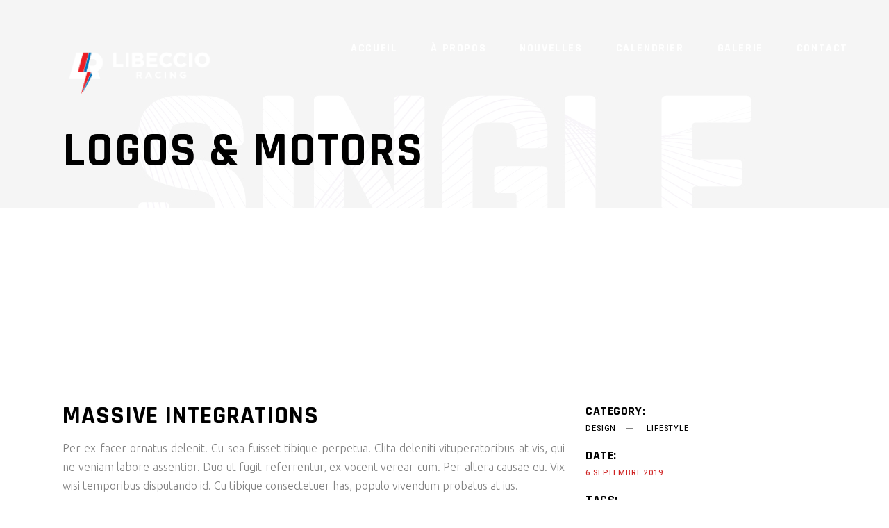

--- FILE ---
content_type: text/html; charset=UTF-8
request_url: https://www.libeccio.ca/portfolio-item/logos-motors/
body_size: 8681
content:
<!DOCTYPE html>
<html lang="fr-FR">
<head>
	
		<meta charset="UTF-8"/>
		<link rel="profile" href="https://gmpg.org/xfn/11"/>
		
				<meta name="viewport" content="width=device-width,initial-scale=1,user-scalable=yes">
		<title>Logos &#038; Motors &#8211; Libeccio</title>
<meta name='robots' content='max-image-preview:large' />
	<style>img:is([sizes="auto" i], [sizes^="auto," i]) { contain-intrinsic-size: 3000px 1500px }</style>
	<link rel="alternate" hreflang="fr" href="https://www.libeccio.ca/portfolio-item/logos-motors/" />
<link rel="alternate" hreflang="x-default" href="https://www.libeccio.ca/portfolio-item/logos-motors/" />
<link rel='dns-prefetch' href='//fonts.googleapis.com' />
<link rel="alternate" type="application/rss+xml" title="Libeccio &raquo; Flux" href="https://www.libeccio.ca/feed/" />
<link rel="alternate" type="application/rss+xml" title="Libeccio &raquo; Flux des commentaires" href="https://www.libeccio.ca/comments/feed/" />
<link rel="alternate" type="application/rss+xml" title="Libeccio &raquo; Logos &#038; Motors Flux des commentaires" href="https://www.libeccio.ca/portfolio-item/logos-motors/feed/" />
<link rel='stylesheet' id='wp-block-library-css' href='https://www.libeccio.ca/wp-includes/css/dist/block-library/style.min.css' type='text/css' media='all' />
<style id='classic-theme-styles-inline-css' type='text/css'>
/*! This file is auto-generated */
.wp-block-button__link{color:#fff;background-color:#32373c;border-radius:9999px;box-shadow:none;text-decoration:none;padding:calc(.667em + 2px) calc(1.333em + 2px);font-size:1.125em}.wp-block-file__button{background:#32373c;color:#fff;text-decoration:none}
</style>
<style id='global-styles-inline-css' type='text/css'>
:root{--wp--preset--aspect-ratio--square: 1;--wp--preset--aspect-ratio--4-3: 4/3;--wp--preset--aspect-ratio--3-4: 3/4;--wp--preset--aspect-ratio--3-2: 3/2;--wp--preset--aspect-ratio--2-3: 2/3;--wp--preset--aspect-ratio--16-9: 16/9;--wp--preset--aspect-ratio--9-16: 9/16;--wp--preset--color--black: #000000;--wp--preset--color--cyan-bluish-gray: #abb8c3;--wp--preset--color--white: #ffffff;--wp--preset--color--pale-pink: #f78da7;--wp--preset--color--vivid-red: #cf2e2e;--wp--preset--color--luminous-vivid-orange: #ff6900;--wp--preset--color--luminous-vivid-amber: #fcb900;--wp--preset--color--light-green-cyan: #7bdcb5;--wp--preset--color--vivid-green-cyan: #00d084;--wp--preset--color--pale-cyan-blue: #8ed1fc;--wp--preset--color--vivid-cyan-blue: #0693e3;--wp--preset--color--vivid-purple: #9b51e0;--wp--preset--gradient--vivid-cyan-blue-to-vivid-purple: linear-gradient(135deg,rgba(6,147,227,1) 0%,rgb(155,81,224) 100%);--wp--preset--gradient--light-green-cyan-to-vivid-green-cyan: linear-gradient(135deg,rgb(122,220,180) 0%,rgb(0,208,130) 100%);--wp--preset--gradient--luminous-vivid-amber-to-luminous-vivid-orange: linear-gradient(135deg,rgba(252,185,0,1) 0%,rgba(255,105,0,1) 100%);--wp--preset--gradient--luminous-vivid-orange-to-vivid-red: linear-gradient(135deg,rgba(255,105,0,1) 0%,rgb(207,46,46) 100%);--wp--preset--gradient--very-light-gray-to-cyan-bluish-gray: linear-gradient(135deg,rgb(238,238,238) 0%,rgb(169,184,195) 100%);--wp--preset--gradient--cool-to-warm-spectrum: linear-gradient(135deg,rgb(74,234,220) 0%,rgb(151,120,209) 20%,rgb(207,42,186) 40%,rgb(238,44,130) 60%,rgb(251,105,98) 80%,rgb(254,248,76) 100%);--wp--preset--gradient--blush-light-purple: linear-gradient(135deg,rgb(255,206,236) 0%,rgb(152,150,240) 100%);--wp--preset--gradient--blush-bordeaux: linear-gradient(135deg,rgb(254,205,165) 0%,rgb(254,45,45) 50%,rgb(107,0,62) 100%);--wp--preset--gradient--luminous-dusk: linear-gradient(135deg,rgb(255,203,112) 0%,rgb(199,81,192) 50%,rgb(65,88,208) 100%);--wp--preset--gradient--pale-ocean: linear-gradient(135deg,rgb(255,245,203) 0%,rgb(182,227,212) 50%,rgb(51,167,181) 100%);--wp--preset--gradient--electric-grass: linear-gradient(135deg,rgb(202,248,128) 0%,rgb(113,206,126) 100%);--wp--preset--gradient--midnight: linear-gradient(135deg,rgb(2,3,129) 0%,rgb(40,116,252) 100%);--wp--preset--font-size--small: 13px;--wp--preset--font-size--medium: 20px;--wp--preset--font-size--large: 36px;--wp--preset--font-size--x-large: 42px;--wp--preset--spacing--20: 0.44rem;--wp--preset--spacing--30: 0.67rem;--wp--preset--spacing--40: 1rem;--wp--preset--spacing--50: 1.5rem;--wp--preset--spacing--60: 2.25rem;--wp--preset--spacing--70: 3.38rem;--wp--preset--spacing--80: 5.06rem;--wp--preset--shadow--natural: 6px 6px 9px rgba(0, 0, 0, 0.2);--wp--preset--shadow--deep: 12px 12px 50px rgba(0, 0, 0, 0.4);--wp--preset--shadow--sharp: 6px 6px 0px rgba(0, 0, 0, 0.2);--wp--preset--shadow--outlined: 6px 6px 0px -3px rgba(255, 255, 255, 1), 6px 6px rgba(0, 0, 0, 1);--wp--preset--shadow--crisp: 6px 6px 0px rgba(0, 0, 0, 1);}:where(.is-layout-flex){gap: 0.5em;}:where(.is-layout-grid){gap: 0.5em;}body .is-layout-flex{display: flex;}.is-layout-flex{flex-wrap: wrap;align-items: center;}.is-layout-flex > :is(*, div){margin: 0;}body .is-layout-grid{display: grid;}.is-layout-grid > :is(*, div){margin: 0;}:where(.wp-block-columns.is-layout-flex){gap: 2em;}:where(.wp-block-columns.is-layout-grid){gap: 2em;}:where(.wp-block-post-template.is-layout-flex){gap: 1.25em;}:where(.wp-block-post-template.is-layout-grid){gap: 1.25em;}.has-black-color{color: var(--wp--preset--color--black) !important;}.has-cyan-bluish-gray-color{color: var(--wp--preset--color--cyan-bluish-gray) !important;}.has-white-color{color: var(--wp--preset--color--white) !important;}.has-pale-pink-color{color: var(--wp--preset--color--pale-pink) !important;}.has-vivid-red-color{color: var(--wp--preset--color--vivid-red) !important;}.has-luminous-vivid-orange-color{color: var(--wp--preset--color--luminous-vivid-orange) !important;}.has-luminous-vivid-amber-color{color: var(--wp--preset--color--luminous-vivid-amber) !important;}.has-light-green-cyan-color{color: var(--wp--preset--color--light-green-cyan) !important;}.has-vivid-green-cyan-color{color: var(--wp--preset--color--vivid-green-cyan) !important;}.has-pale-cyan-blue-color{color: var(--wp--preset--color--pale-cyan-blue) !important;}.has-vivid-cyan-blue-color{color: var(--wp--preset--color--vivid-cyan-blue) !important;}.has-vivid-purple-color{color: var(--wp--preset--color--vivid-purple) !important;}.has-black-background-color{background-color: var(--wp--preset--color--black) !important;}.has-cyan-bluish-gray-background-color{background-color: var(--wp--preset--color--cyan-bluish-gray) !important;}.has-white-background-color{background-color: var(--wp--preset--color--white) !important;}.has-pale-pink-background-color{background-color: var(--wp--preset--color--pale-pink) !important;}.has-vivid-red-background-color{background-color: var(--wp--preset--color--vivid-red) !important;}.has-luminous-vivid-orange-background-color{background-color: var(--wp--preset--color--luminous-vivid-orange) !important;}.has-luminous-vivid-amber-background-color{background-color: var(--wp--preset--color--luminous-vivid-amber) !important;}.has-light-green-cyan-background-color{background-color: var(--wp--preset--color--light-green-cyan) !important;}.has-vivid-green-cyan-background-color{background-color: var(--wp--preset--color--vivid-green-cyan) !important;}.has-pale-cyan-blue-background-color{background-color: var(--wp--preset--color--pale-cyan-blue) !important;}.has-vivid-cyan-blue-background-color{background-color: var(--wp--preset--color--vivid-cyan-blue) !important;}.has-vivid-purple-background-color{background-color: var(--wp--preset--color--vivid-purple) !important;}.has-black-border-color{border-color: var(--wp--preset--color--black) !important;}.has-cyan-bluish-gray-border-color{border-color: var(--wp--preset--color--cyan-bluish-gray) !important;}.has-white-border-color{border-color: var(--wp--preset--color--white) !important;}.has-pale-pink-border-color{border-color: var(--wp--preset--color--pale-pink) !important;}.has-vivid-red-border-color{border-color: var(--wp--preset--color--vivid-red) !important;}.has-luminous-vivid-orange-border-color{border-color: var(--wp--preset--color--luminous-vivid-orange) !important;}.has-luminous-vivid-amber-border-color{border-color: var(--wp--preset--color--luminous-vivid-amber) !important;}.has-light-green-cyan-border-color{border-color: var(--wp--preset--color--light-green-cyan) !important;}.has-vivid-green-cyan-border-color{border-color: var(--wp--preset--color--vivid-green-cyan) !important;}.has-pale-cyan-blue-border-color{border-color: var(--wp--preset--color--pale-cyan-blue) !important;}.has-vivid-cyan-blue-border-color{border-color: var(--wp--preset--color--vivid-cyan-blue) !important;}.has-vivid-purple-border-color{border-color: var(--wp--preset--color--vivid-purple) !important;}.has-vivid-cyan-blue-to-vivid-purple-gradient-background{background: var(--wp--preset--gradient--vivid-cyan-blue-to-vivid-purple) !important;}.has-light-green-cyan-to-vivid-green-cyan-gradient-background{background: var(--wp--preset--gradient--light-green-cyan-to-vivid-green-cyan) !important;}.has-luminous-vivid-amber-to-luminous-vivid-orange-gradient-background{background: var(--wp--preset--gradient--luminous-vivid-amber-to-luminous-vivid-orange) !important;}.has-luminous-vivid-orange-to-vivid-red-gradient-background{background: var(--wp--preset--gradient--luminous-vivid-orange-to-vivid-red) !important;}.has-very-light-gray-to-cyan-bluish-gray-gradient-background{background: var(--wp--preset--gradient--very-light-gray-to-cyan-bluish-gray) !important;}.has-cool-to-warm-spectrum-gradient-background{background: var(--wp--preset--gradient--cool-to-warm-spectrum) !important;}.has-blush-light-purple-gradient-background{background: var(--wp--preset--gradient--blush-light-purple) !important;}.has-blush-bordeaux-gradient-background{background: var(--wp--preset--gradient--blush-bordeaux) !important;}.has-luminous-dusk-gradient-background{background: var(--wp--preset--gradient--luminous-dusk) !important;}.has-pale-ocean-gradient-background{background: var(--wp--preset--gradient--pale-ocean) !important;}.has-electric-grass-gradient-background{background: var(--wp--preset--gradient--electric-grass) !important;}.has-midnight-gradient-background{background: var(--wp--preset--gradient--midnight) !important;}.has-small-font-size{font-size: var(--wp--preset--font-size--small) !important;}.has-medium-font-size{font-size: var(--wp--preset--font-size--medium) !important;}.has-large-font-size{font-size: var(--wp--preset--font-size--large) !important;}.has-x-large-font-size{font-size: var(--wp--preset--font-size--x-large) !important;}
:where(.wp-block-post-template.is-layout-flex){gap: 1.25em;}:where(.wp-block-post-template.is-layout-grid){gap: 1.25em;}
:where(.wp-block-columns.is-layout-flex){gap: 2em;}:where(.wp-block-columns.is-layout-grid){gap: 2em;}
:root :where(.wp-block-pullquote){font-size: 1.5em;line-height: 1.6;}
</style>
<link rel='stylesheet' id='contact-form-7-css' href='https://www.libeccio.ca/wp-content/plugins/contact-form-7/includes/css/styles.css' type='text/css' media='all' />
<link rel='stylesheet' id='grandprix-mikado-default-style-css' href='https://www.libeccio.ca/wp-content/themes/grandprix/style.css' type='text/css' media='all' />
<link rel='stylesheet' id='grandprix-mikado-child-style-css' href='https://www.libeccio.ca/wp-content/themes/grandprix-child/grandprix-child/style.css' type='text/css' media='all' />
<link rel='stylesheet' id='grandprix-mikado-modules-css' href='https://www.libeccio.ca/wp-content/themes/grandprix/assets/css/modules.min.css' type='text/css' media='all' />
<style id='grandprix-mikado-modules-inline-css' type='text/css'>
.postid-563 .mkdf-content .mkdf-content-inner > .mkdf-container > .mkdf-container-inner, .postid-563 .mkdf-content .mkdf-content-inner > .mkdf-full-width > .mkdf-full-width-inner { padding: 130px 0px 80px 0px;}@media only screen and (max-width: 1024px) {.postid-563 .mkdf-content .mkdf-content-inner > .mkdf-container > .mkdf-container-inner, .postid-563 .mkdf-content .mkdf-content-inner > .mkdf-full-width > .mkdf-full-width-inner { padding: 80px 0px;}}.postid-563 .mkdf-content .mkdf-content-inner > .mkdf-container > .mkdf-container-inner, .postid-563 .mkdf-content .mkdf-content-inner > .mkdf-full-width > .mkdf-full-width-inner { padding: 130px 0px 80px 0px;}@media only screen and (max-width: 1024px) {.postid-563 .mkdf-content .mkdf-content-inner > .mkdf-container > .mkdf-container-inner, .postid-563 .mkdf-content .mkdf-content-inner > .mkdf-full-width > .mkdf-full-width-inner { padding: 80px 0px;}}@media only screen and (max-width: 1024px) {.postid-563 .mkdf-title-holder, .postid-563 .mkdf-title-holder .mkdf-title-wrapper { height: 230px !important;}}@media only screen and (max-width: 1024px) {}@media only screen and (max-width: 1024px) {}.postid-563 .mkdf-portfolio-single-holder .mkdf-ps-info-holder { margin-top: 32px;}
</style>
<link rel='stylesheet' id='grandprix-mikado-dripicons-css' href='https://www.libeccio.ca/wp-content/themes/grandprix/framework/lib/icons-pack/dripicons/dripicons.css' type='text/css' media='all' />
<link rel='stylesheet' id='grandprix-mikado-font_elegant-css' href='https://www.libeccio.ca/wp-content/themes/grandprix/framework/lib/icons-pack/elegant-icons/style.min.css' type='text/css' media='all' />
<link rel='stylesheet' id='grandprix-mikado-font_awesome-css' href='https://www.libeccio.ca/wp-content/themes/grandprix/framework/lib/icons-pack/font-awesome/css/fontawesome-all.min.css' type='text/css' media='all' />
<link rel='stylesheet' id='grandprix-mikado-ion_icons-css' href='https://www.libeccio.ca/wp-content/themes/grandprix/framework/lib/icons-pack/ion-icons/css/ionicons.min.css' type='text/css' media='all' />
<link rel='stylesheet' id='grandprix-mikado-linea_icons-css' href='https://www.libeccio.ca/wp-content/themes/grandprix/framework/lib/icons-pack/linea-icons/style.css' type='text/css' media='all' />
<link rel='stylesheet' id='grandprix-mikado-linear_icons-css' href='https://www.libeccio.ca/wp-content/themes/grandprix/framework/lib/icons-pack/linear-icons/style.css' type='text/css' media='all' />
<link rel='stylesheet' id='grandprix-mikado-simple_line_icons-css' href='https://www.libeccio.ca/wp-content/themes/grandprix/framework/lib/icons-pack/simple-line-icons/simple-line-icons.css' type='text/css' media='all' />
<link rel='stylesheet' id='mediaelement-css' href='https://www.libeccio.ca/wp-includes/js/mediaelement/mediaelementplayer-legacy.min.css' type='text/css' media='all' />
<link rel='stylesheet' id='wp-mediaelement-css' href='https://www.libeccio.ca/wp-includes/js/mediaelement/wp-mediaelement.min.css' type='text/css' media='all' />
<link rel='stylesheet' id='grandprix-mikado-style-dynamic-css' href='https://www.libeccio.ca/wp-content/themes/grandprix/assets/css/style_dynamic.css' type='text/css' media='all' />
<link rel='stylesheet' id='grandprix-mikado-modules-responsive-css' href='https://www.libeccio.ca/wp-content/themes/grandprix/assets/css/modules-responsive.min.css' type='text/css' media='all' />
<link rel='stylesheet' id='grandprix-mikado-style-dynamic-responsive-css' href='https://www.libeccio.ca/wp-content/themes/grandprix/assets/css/style_dynamic_responsive.css' type='text/css' media='all' />
<link rel='stylesheet' id='grandprix-mikado-google-fonts-css' href='https://fonts.googleapis.com/css?family=Ubuntu%3A300%2C400%2C500%2C700%7CRajdhani%3A300%2C400%2C500%2C700%7CHeebo%3A300%2C400%2C500%2C700%7COswald%3A300%2C400%2C500%2C700%7CArya%3A300%2C400%2C500%2C700&#038;subset=latin-ext&#038;ver=1.0.0' type='text/css' media='all' />
<link rel='stylesheet' id='js_composer_front-css' href='https://www.libeccio.ca/wp-content/plugins/js_composer/assets/css/js_composer.min.css' type='text/css' media='all' />
<script type="text/javascript" src="https://www.libeccio.ca/wp-content/cache/wpo-minify/1764434740/assets/wpo-minify-header-7b2b0e3d.min.js" id="wpo_min-header-0-js"></script>
<script></script><link rel="https://api.w.org/" href="https://www.libeccio.ca/wp-json/" /><link rel="EditURI" type="application/rsd+xml" title="RSD" href="https://www.libeccio.ca/xmlrpc.php?rsd" />

<link rel="canonical" href="https://www.libeccio.ca/portfolio-item/logos-motors/" />
<link rel='shortlink' href='https://www.libeccio.ca/?p=563' />
<link rel="alternate" title="oEmbed (JSON)" type="application/json+oembed" href="https://www.libeccio.ca/wp-json/oembed/1.0/embed?url=https%3A%2F%2Fwww.libeccio.ca%2Fportfolio-item%2Flogos-motors%2F" />
<link rel="alternate" title="oEmbed (XML)" type="text/xml+oembed" href="https://www.libeccio.ca/wp-json/oembed/1.0/embed?url=https%3A%2F%2Fwww.libeccio.ca%2Fportfolio-item%2Flogos-motors%2F&#038;format=xml" />
<meta name="generator" content="WPML ver:4.8.5 stt:1,4;" />
<meta name="generator" content="Powered by WPBakery Page Builder - drag and drop page builder for WordPress."/>
<meta name="generator" content="Powered by Slider Revolution 6.7.15 - responsive, Mobile-Friendly Slider Plugin for WordPress with comfortable drag and drop interface." />
<link rel="icon" href="https://www.libeccio.ca/wp-content/uploads/2020/06/cropped-Profil-Facebook-Sigle-Fond-noir-32x32.png" sizes="32x32" />
<link rel="icon" href="https://www.libeccio.ca/wp-content/uploads/2020/06/cropped-Profil-Facebook-Sigle-Fond-noir-192x192.png" sizes="192x192" />
<link rel="apple-touch-icon" href="https://www.libeccio.ca/wp-content/uploads/2020/06/cropped-Profil-Facebook-Sigle-Fond-noir-180x180.png" />
<meta name="msapplication-TileImage" content="https://www.libeccio.ca/wp-content/uploads/2020/06/cropped-Profil-Facebook-Sigle-Fond-noir-270x270.png" />
<script>function setREVStartSize(e){
			//window.requestAnimationFrame(function() {
				window.RSIW = window.RSIW===undefined ? window.innerWidth : window.RSIW;
				window.RSIH = window.RSIH===undefined ? window.innerHeight : window.RSIH;
				try {
					var pw = document.getElementById(e.c).parentNode.offsetWidth,
						newh;
					pw = pw===0 || isNaN(pw) || (e.l=="fullwidth" || e.layout=="fullwidth") ? window.RSIW : pw;
					e.tabw = e.tabw===undefined ? 0 : parseInt(e.tabw);
					e.thumbw = e.thumbw===undefined ? 0 : parseInt(e.thumbw);
					e.tabh = e.tabh===undefined ? 0 : parseInt(e.tabh);
					e.thumbh = e.thumbh===undefined ? 0 : parseInt(e.thumbh);
					e.tabhide = e.tabhide===undefined ? 0 : parseInt(e.tabhide);
					e.thumbhide = e.thumbhide===undefined ? 0 : parseInt(e.thumbhide);
					e.mh = e.mh===undefined || e.mh=="" || e.mh==="auto" ? 0 : parseInt(e.mh,0);
					if(e.layout==="fullscreen" || e.l==="fullscreen")
						newh = Math.max(e.mh,window.RSIH);
					else{
						e.gw = Array.isArray(e.gw) ? e.gw : [e.gw];
						for (var i in e.rl) if (e.gw[i]===undefined || e.gw[i]===0) e.gw[i] = e.gw[i-1];
						e.gh = e.el===undefined || e.el==="" || (Array.isArray(e.el) && e.el.length==0)? e.gh : e.el;
						e.gh = Array.isArray(e.gh) ? e.gh : [e.gh];
						for (var i in e.rl) if (e.gh[i]===undefined || e.gh[i]===0) e.gh[i] = e.gh[i-1];
											
						var nl = new Array(e.rl.length),
							ix = 0,
							sl;
						e.tabw = e.tabhide>=pw ? 0 : e.tabw;
						e.thumbw = e.thumbhide>=pw ? 0 : e.thumbw;
						e.tabh = e.tabhide>=pw ? 0 : e.tabh;
						e.thumbh = e.thumbhide>=pw ? 0 : e.thumbh;
						for (var i in e.rl) nl[i] = e.rl[i]<window.RSIW ? 0 : e.rl[i];
						sl = nl[0];
						for (var i in nl) if (sl>nl[i] && nl[i]>0) { sl = nl[i]; ix=i;}
						var m = pw>(e.gw[ix]+e.tabw+e.thumbw) ? 1 : (pw-(e.tabw+e.thumbw)) / (e.gw[ix]);
						newh =  (e.gh[ix] * m) + (e.tabh + e.thumbh);
					}
					var el = document.getElementById(e.c);
					if (el!==null && el) el.style.height = newh+"px";
					el = document.getElementById(e.c+"_wrapper");
					if (el!==null && el) {
						el.style.height = newh+"px";
						el.style.display = "block";
					}
				} catch(e){
					console.log("Failure at Presize of Slider:" + e)
				}
			//});
		  };</script>
		<style type="text/css" id="wp-custom-css">
			

#mkdf-back-to-top>span {
	background-color: #cf2121;
  border: 1px solid #cf2121;
}

.mkdf-position-left {
	
	padding-top:25px;
}



.page-id-827 .mkdf-content .mkdf-content-inner > .mkdf-full-width > .mkdf-full-width-inner {
	
	padding-top: 0;
	margin-top:0;
}


.mkdf-main-menu>ul>li>a:hover {

        background: rgba(0, 0, 0, 0);

}

.mkdf-title-holder .mkdf-title-inner {
	
	vertical-align:bottom;
	padding-bottom: 50px;
	
}

/*quote*/

@media only screen and (max-width:1024px) {
	
	h2.mkdf-st-title {
		font-size: 30px;
	}
}

@media only screen and (max-width:496px) {
	
	h2.mkdf-st-title {
		font-size: 18px;
	}
	
}


/*services*/ 

.vc_col-sm-8 .mkdf-section-title-holder .mkdf-st-text 
{
	padding-left: 2% !important;
}

.page-id-827 .wpb_text_column  {
	
	padding-left: 2% !important;
	font-size: 17px;
	line-height: 2.2;
	text-align: left;
}

.page-id-3886 .wpb_text_column :last-child {

	font-size: 17px;
	line-height: 2.2;
	text-align: left;
	
}

.mkdf-custom-pagination-holder .mkdf-pagination-line-holder .mkdf-pagination-line {
	
	background-color: #cf2121;
}
 
.mkdf-section-title-holder .mkdf-st-title {
	
	margin: 0 0 0;
}

@media only screen and (max-width:1024px) {
	

	h3.mkdf-st-text {
		
	font-size: 26px;
	text-align: center;
	
}
	
	h3.mkdf-st-title {
	
	font-size: 26px;
	text-align: center;
	}
	
	.page-id-827 .wpb_text_column :last-child {
	font-size: 14px;
	line-height: 1.7;
	}
	
	.page-id-3886 .wpb_text_column :last-child {
	font-size: 14px;
	line-height: 1.7;
	}	
}

@media only screen and (max-width:496px) {

	.page-id-827 .wpb_text_column  {
	
	padding-left: 3% !important;
  padding-right: 3% !important;
	}
	
	h3.mkdf-st-text {
		
		font-size: 18px;
		text-align: center;
	}
	
	h3.mkdf-st-title {
	
	font-size: 18px;
	text-align: center;
	}
	
	.wpb_single_image img {
		
		width: 180px;
	}
} 

/*Partenaires*/ 


	
/*testimonial*/ 

.mkdf-testimonials-holder .mkdf-testimonial-image img {

    width: 180px!important;
    border-radius: 100px;
}


.mkdf-testimonials-holder.mkdf-testimonials-standard .mkdf-testimonial-text {

    font-size: 18px;
    color: #cf2121;
}
.mkdf-testimonials-holder.mkdf-testimonials-standard .mkdf-testimonial-author .mkdf-testimonials-author-job {
	
	color: black;
	margin: 20px 0 10px;
}

.mkdf-owl-slider .owl-nav .owl-next, .mkdf-owl-slider .owl-nav .owl-prev {
	color: #cf2121;
}

.mkdf-testimonials-holder.mkdf-testimonials-standard .mkdf-testimonial-image:before {
	
	left: calc(63% + 16px);
	-webkit-text-stroke: 2px #cf2121;
}


	/*propos*/

.wpb_wrapper {
	
	text-align: justify;
}

.wpb_single_image img {
	
	width: 100%;
}


	/*news*/	

.mkdf-post-text-main {
	
	text-align: justify;
}

@media only screen and (max-width:496px) {
	
h2.mkdf-page-title.entry-title {
	
	font-size: 16px;
}
	
	.mkdf-title-holder .mkdf-title-inner {
		
		padding-bottom: 0;
	}
	
	.vc_custom_1592530913730 {
		
	padding-top: 50px !important;
	padding-bottom:10px!important;
	}
}
	
	

/*contact*/ 

 .mkdf-cf7-custom-style label {
	
	color: white;
	font-size:14px; 
	text-align: left;
}


@media only screen and (min-width: 1025px) {
.page-id-1108 .mkdf-content {
    background-position: center -530px;
    background-size: cover;
}
	
	
.page-id-3543 .mkdf-content {
    background-position: center -530px;
    background-size: cover;
}
}
	

.vc_custom_1604162416182 {
	padding-top: 60px !important;
	padding-bottom: 60px !important;
}
	
	
	
	
	
/*galerie*/ 


.mkdf-content .mkdf-content-inner > .mkdf-container > .mkdf-container-inner, .mkdf-content .mkdf-content-inner > .mkdf-full-width > .mkdf-full-width-inner {
		
 padding: 0px 0px 10px 0px;
}

/*.mkdf-content .mkdf-content-inner > .mkdf-container > .mkdf-container-inner {
	
	padding-top: 
} */

.mkdf-video-button-holder .mkdf-video-button-image img{
	
	opacity: .4;
	
}

.mkdf-video-button-holder {
	
	background-color: black;
}

.wpb_single_image img:hover{
	
	opacity: .6;
}


.wpb_single_image .vc_single_image-wrapper.vc_box_outline img:hover{

	opacity: ;
}

/*calendrier*/

.mec-calendar .mec-selected-day {
	
	background: #cf2121;
}

.mec-calendar:hover {
	
	background: #cf2121;
}
.mec-calendar .mec-calendar-events-side .mec-table-side-day {
	
	color: #cf2121;
	border: 1px solid #cf2121;
}

.mec-calendar .mec-has-event:after{
	
	background-color: #cf2121;
}
.mec-event-countdown-style3 .mec-event-date {
	
	background-color: #097cbd;
}

.mec-event-countdown-style3 .mec-event-date:after {
	border: none;
	
}

.mec-wrap .mec-event-countdown-style3 .mec-event-countdown-part2{
	
	background-color: #cf2121;
}

.mec-single-event{
	
	margin-top: 120px;
} 


.mkdf-btn.mkdf-btn-solid {
	
	background-color: #cf2121;
	border: 1px solid #cf2121;
}

.mec-calendar .mec-event-article .mec-event-title {
	
	font-size: 20px;
}

.mec-calendar .mec-event-article .mec-event-detail {
	
	font-size: 16px;
}

/* Width Fix */
@media only screen and (max-width: 767px) {
.mec-calendar .mec-calendar-side {
    display: table-row;
}
}

@media only screen and (max-width: 1023px) and (min-width:768px) {
.mec-calendar .mec-calendar-topsec {
    display: grid;
    background: #fff;
}
} 


/*single news*/ 


.mkdf-blog-holder article .mkdf-post-image img {
	
	padding-top: 160px;
}


/* Slider Accueil - LEFT fr */
.page-id-827 #rev_slider_11_1_wrapper .grandprix-arrows.tparrows.tp-leftarrow .mkdf-nav-label:after {
    content: 'précédent';
}

.page-id-827 #rev_slider_11_1_wrapper .grandprix-arrows.tparrows .mkdf-nav-mark:after {
    right: 8px;
}

.page-id-827 #rev_slider_11_1_wrapper .grandprix-arrows.tparrows .mkdf-nav-mark {
    margin: 0 0 0 168px;
}

.page-id-827 #rev_slider_11_1_wrapper .grandprix-arrows.tparrows {
    width: 210px;
}

/* Slider Accueil - RIGHT fr */
.page-id-827 #rev_slider_11_1_wrapper .grandprix-arrows.tparrows.tp-rightarrow .mkdf-nav-label:after {
    content: 'suivant';
}

/* Testimonials - Remove mkdf-nav-label */
.vc_custom_1592535359265 .mkdf-nav-label {
  visibility: hidden;
}

/* Galerie */
@media only screen and (max-width: 1024px) {
.mkdf-video-button-holder .mkdf-video-button-inner .mkdf-vb-tat-holder {
    display: initial;
}
	
	.mkdf-video-button-holder .mkdf-vb-title {
    display: block;
    font-size: 1.7em;
    letter-spacing: normal;
}
	
.mkdf-video-button-holder .mkdf-vb-tagline {
    letter-spacing: 0.5em;
}
}


.wpb_revslider_element.wpb_content_element {
  margin: 0;
}
		</style>
		<noscript><style> .wpb_animate_when_almost_visible { opacity: 1; }</style></noscript></head>
<body data-rsssl=1 class="wp-singular portfolio-item-template-default single single-portfolio-item postid-563 wp-theme-grandprix wp-child-theme-grandprix-childgrandprix-child grandprix-core-1.0 grandprix child-child-ver-1.0.0 grandprix-ver-1.0 mkdf-grid-1300 mkdf-empty-google-api mkdf-wide-dropdown-menu-content-in-grid mkdf-follow-portfolio-info mkdf-sticky-header-on-scroll-down-up mkdf-dropdown-animate-height mkdf-header-standard mkdf-menu-area-shadow-disable mkdf-menu-area-in-grid-shadow-disable mkdf-menu-area-border-disable mkdf-menu-area-in-grid-border-disable mkdf-logo-area-border-disable mkdf-logo-area-in-grid-border-disable mkdf-default-mobile-header mkdf-sticky-up-mobile-header mkdf-mip-off wpb-js-composer js-comp-ver-7.8 vc_responsive" itemscope itemtype="https://schema.org/WebPage">
	    <div class="mkdf-wrapper">
        <div class="mkdf-wrapper-inner">
            <div class="mkdf-menu-cover"></div>


<header class="mkdf-page-header">
		
				
	<div class="mkdf-menu-area mkdf-menu-right">
				
						
			<div class="mkdf-vertical-align-containers">
				<div class="mkdf-position-left"><!--
				 --><div class="mkdf-position-left-inner">
						
	
	<div class="mkdf-logo-wrapper">
		<a itemprop="url" href="https://www.libeccio.ca/" style="height: 243px;">
			<img itemprop="image" class="mkdf-normal-logo" src="https://www.libeccio.ca/wp-content/uploads/2020/06/logoblanc2-e1592416094769.png" width="1160" height="487"  alt="logo"/>
			<img itemprop="image" class="mkdf-dark-logo" src="https://www.libeccio.ca/wp-content/uploads/2020/06/logoblanc2-e1592416094769.png" width="1160" height="487"  alt="dark logo"/>			<img itemprop="image" class="mkdf-light-logo" src="https://www.libeccio.ca/wp-content/uploads/2020/06/logoblanc2-e1592416094769.png" width="1160" height="487"  alt="light logo"/>		</a>
	</div>

											</div>
				</div>
								<div class="mkdf-position-right"><!--
				 --><div class="mkdf-position-right-inner">
														
	<nav class="mkdf-main-menu mkdf-drop-down mkdf-default-nav">
		<ul id="menu-fullscreen" class="clearfix"><li id="nav-menu-item-373" class="menu-item menu-item-type-custom menu-item-object-custom menu-item-home  narrow"><a href="https://www.libeccio.ca/" class=""><span class="item_outer"><span class="item_text">Accueil</span></span></a></li>
<li id="nav-menu-item-2640" class="menu-item menu-item-type-post_type menu-item-object-page  narrow"><a href="https://www.libeccio.ca/about-us/" class=""><span class="item_outer"><span class="item_text">À propos</span></span></a></li>
<li id="nav-menu-item-2643" class="menu-item menu-item-type-post_type menu-item-object-page  narrow"><a href="https://www.libeccio.ca/standard/" class=""><span class="item_outer"><span class="item_text">Nouvelles</span></span></a></li>
<li id="nav-menu-item-2884" class="menu-item menu-item-type-post_type menu-item-object-page  narrow"><a href="https://www.libeccio.ca/calendrier-2/" class=""><span class="item_outer"><span class="item_text">Calendrier</span></span></a></li>
<li id="nav-menu-item-3347" class="menu-item menu-item-type-post_type menu-item-object-page  narrow"><a href="https://www.libeccio.ca/galerie/" class=""><span class="item_outer"><span class="item_text">Galerie</span></span></a></li>
<li id="nav-menu-item-2641" class="menu-item menu-item-type-post_type menu-item-object-page  narrow"><a href="https://www.libeccio.ca/contact-us/" class=""><span class="item_outer"><span class="item_text">Contact</span></span></a></li>
</ul>	</nav>

																	</div>
				</div>
			</div>
			
			</div>
			
		
	
<div class="mkdf-sticky-header">
        <div class="mkdf-sticky-holder mkdf-menu-right">
                    <div class="mkdf-vertical-align-containers">
                <div class="mkdf-position-left"><!--
                 --><div class="mkdf-position-left-inner">
                        
	
	<div class="mkdf-logo-wrapper">
		<a itemprop="url" href="https://www.libeccio.ca/" style="height: 243px;">
			<img itemprop="image" class="mkdf-normal-logo" src="https://www.libeccio.ca/wp-content/uploads/2020/06/logoblanc2-e1592416094769.png" width="1160" height="487"  alt="logo"/>
			<img itemprop="image" class="mkdf-dark-logo" src="https://www.libeccio.ca/wp-content/uploads/2020/06/logoblanc2-e1592416094769.png" width="1160" height="487"  alt="dark logo"/>			<img itemprop="image" class="mkdf-light-logo" src="https://www.libeccio.ca/wp-content/uploads/2020/06/logoblanc2-e1592416094769.png" width="1160" height="487"  alt="light logo"/>		</a>
	</div>

                                            </div>
                </div>
                                <div class="mkdf-position-right"><!--
                 --><div class="mkdf-position-right-inner">
                                                    
<nav class="mkdf-main-menu mkdf-drop-down mkdf-sticky-nav">
    <ul id="menu-fullscreen-1" class="clearfix"><li id="sticky-nav-menu-item-373" class="menu-item menu-item-type-custom menu-item-object-custom menu-item-home  narrow"><a href="https://www.libeccio.ca/" class=""><span class="item_outer"><span class="item_text">Accueil</span><span class="plus"></span></span></a></li>
<li id="sticky-nav-menu-item-2640" class="menu-item menu-item-type-post_type menu-item-object-page  narrow"><a href="https://www.libeccio.ca/about-us/" class=""><span class="item_outer"><span class="item_text">À propos</span><span class="plus"></span></span></a></li>
<li id="sticky-nav-menu-item-2643" class="menu-item menu-item-type-post_type menu-item-object-page  narrow"><a href="https://www.libeccio.ca/standard/" class=""><span class="item_outer"><span class="item_text">Nouvelles</span><span class="plus"></span></span></a></li>
<li id="sticky-nav-menu-item-2884" class="menu-item menu-item-type-post_type menu-item-object-page  narrow"><a href="https://www.libeccio.ca/calendrier-2/" class=""><span class="item_outer"><span class="item_text">Calendrier</span><span class="plus"></span></span></a></li>
<li id="sticky-nav-menu-item-3347" class="menu-item menu-item-type-post_type menu-item-object-page  narrow"><a href="https://www.libeccio.ca/galerie/" class=""><span class="item_outer"><span class="item_text">Galerie</span><span class="plus"></span></span></a></li>
<li id="sticky-nav-menu-item-2641" class="menu-item menu-item-type-post_type menu-item-object-page  narrow"><a href="https://www.libeccio.ca/contact-us/" class=""><span class="item_outer"><span class="item_text">Contact</span><span class="plus"></span></span></a></li>
</ul></nav>

                                                                    </div>
                </div>
            </div>
                </div>
	</div>

	
	</header>


<header class="mkdf-mobile-header">
		
	<div class="mkdf-mobile-header-inner">
		<div class="mkdf-mobile-header-holder">
			            <div class="mkdf-grid">
                            <div class="mkdf-vertical-align-containers">
                    <div class="mkdf-position-left"><!--
                     --><div class="mkdf-position-left-inner">
                            
<div class="mkdf-mobile-logo-wrapper">
	<a itemprop="url" href="https://www.libeccio.ca/" style="height: 243px">
		<img itemprop="image" src="https://www.libeccio.ca/wp-content/uploads/2020/06/logoblanc2-e1592416094769.png" width="1160" height="487"  alt="Mobile Logo"/>
	</a>
</div>

                        </div>
                    </div>
                    <div class="mkdf-position-right"><!--
                     --><div class="mkdf-position-right-inner">
                                                                                        <div class="mkdf-mobile-menu-opener mkdf-mobile-menu-opener-predefined">
                                    <a href="javascript:void(0)">
                                                                                <span class="mkdf-mobile-menu-icon">
                                            <span class="mkdf-mm-circles"><span class="mkdf-mm-circles-row mkdf-mm-row-1"><span></span><span></span><span></span><span></span></span><span class="mkdf-mm-circles-row mkdf-mm-row-2"><span></span><span></span><span></span><span></span></span><span class="mkdf-mm-circles-row mkdf-mm-row-3"><span></span><span></span><span></span><span></span></span></span>                                        </span>
                                    </a>
                                </div>
                                                    </div>
                    </div>
				</div>
                        </div>
		    		</div>
		
	<nav class="mkdf-mobile-nav" role="navigation" aria-label="Mobile Menu">
		<div class="mkdf-grid">
			<ul id="menu-fullscreen-2" class=""><li id="mobile-menu-item-373" class="menu-item menu-item-type-custom menu-item-object-custom menu-item-home "><a href="https://www.libeccio.ca/" class=""><span>Accueil</span></a></li>
<li id="mobile-menu-item-2640" class="menu-item menu-item-type-post_type menu-item-object-page "><a href="https://www.libeccio.ca/about-us/" class=""><span>À propos</span></a></li>
<li id="mobile-menu-item-2643" class="menu-item menu-item-type-post_type menu-item-object-page "><a href="https://www.libeccio.ca/standard/" class=""><span>Nouvelles</span></a></li>
<li id="mobile-menu-item-2884" class="menu-item menu-item-type-post_type menu-item-object-page "><a href="https://www.libeccio.ca/calendrier-2/" class=""><span>Calendrier</span></a></li>
<li id="mobile-menu-item-3347" class="menu-item menu-item-type-post_type menu-item-object-page "><a href="https://www.libeccio.ca/galerie/" class=""><span>Galerie</span></a></li>
<li id="mobile-menu-item-2641" class="menu-item menu-item-type-post_type menu-item-object-page "><a href="https://www.libeccio.ca/contact-us/" class=""><span>Contact</span></a></li>
</ul>		</div>
	</nav>

	</div>
	
	</header>

			<a id='mkdf-back-to-top' href='#'>
                <span class="mkdf-icon-stack">
                     <i class="mkdf-icon-ion-icon ion-ios-play "></i>                </span>
			</a>
			        
            <div class="mkdf-content" style="margin-top: -140px">
                <div class="mkdf-content-inner">
<div class="mkdf-title-holder mkdf-standard-type mkdf-title-va-window-top mkdf-preload-background mkdf-has-bg-image" style="height: 300px;background-color: #f5f5f5;background-image:url(https://grandprix.qodeinteractive.com/wp-content/uploads/2019/08/blog-title-img.jpg);" data-height="300">
			<div class="mkdf-title-image">
			<img itemprop="image" src="https://grandprix.qodeinteractive.com/wp-content/uploads/2019/08/blog-title-img.jpg" alt="a" />
		</div>
		<div class="mkdf-title-wrapper" >
		<div class="mkdf-title-inner">
			<div class="mkdf-grid">
													<h1 class="mkdf-page-title entry-title" >Logos &#038; Motors</h1>
							</div>
	    </div>
	</div>
</div>

<div class="mkdf-container">
    <div class="mkdf-container-inner clearfix">
                    <div class="mkdf-portfolio-single-holder mkdf-ps-images-layout">
                <div class="mkdf-ps-image-holder">
    <div class="mkdf-ps-image-inner">
                                    <div class="mkdf-ps-image">
                    	<a itemprop="image" title="" data-rel="prettyPhoto[single_pretty_photo]" href="">
	<img itemprop="image" src="" alt=""/>
	</a>
                </div>
                            <div class="mkdf-ps-image">
                    	<a itemprop="image" title="" data-rel="prettyPhoto[single_pretty_photo]" href="">
	<img itemprop="image" src="" alt=""/>
	</a>
                </div>
                            <div class="mkdf-ps-image">
                    	<a itemprop="image" title="" data-rel="prettyPhoto[single_pretty_photo]" href="">
	<img itemprop="image" src="" alt=""/>
	</a>
                </div>
                        </div>
</div>
<div class="mkdf-grid-row">
	<div class="mkdf-grid-col-8">
        <div class="mkdf-ps-info-item mkdf-ps-content-item">
    <div class="wpb-content-wrapper"><div class="vc_row wpb_row vc_row-fluid" ><div class="wpb_column vc_column_container vc_col-sm-12"><div class="vc_column-inner"><div class="wpb_wrapper">
	<div class="wpb_text_column wpb_content_element" >
		<div class="wpb_wrapper">
			<h3>Massive integrations</h3>

		</div>
	</div>
</div></div></div></div><div class="vc_row wpb_row vc_row-fluid" ><div class="wpb_column vc_column_container vc_col-sm-12"><div class="vc_column-inner"><div class="wpb_wrapper">
	<div class="wpb_text_column wpb_content_element" >
		<div class="wpb_wrapper">
			<p>Per ex facer ornatus delenit. Cu sea fuisset tibique perpetua. Clita deleniti vituperatoribus at vis, qui ne veniam labore assentior. Duo ut fugit referrentur, ex vocent verear cum. Per altera causae eu. Vix wisi temporibus disputando id. Cu tibique consectetuer has, populo vivendum probatus at ius.</p>

		</div>
	</div>
</div></div></div></div>
</div></div>    </div>
	<div class="mkdf-grid-col-4">
        <div class="mkdf-ps-info-holder">
                        <div class="mkdf-ps-info-item mkdf-ps-categories">
	        <h5 class="mkdf-ps-info-title">Category:</h5>                            <a itemprop="url" class="mkdf-ps-info-category" href="https://www.libeccio.ca/portfolio-category/design/">Design</a>
                            <a itemprop="url" class="mkdf-ps-info-category" href="https://www.libeccio.ca/portfolio-category/lifestyle/">Lifestyle</a>
                    </div>
        <div class="mkdf-ps-info-item mkdf-ps-date">
	    <h5 class="mkdf-ps-info-title">Date:</h5>        <p itemprop="dateCreated" class="mkdf-ps-info-date entry-date updated">6 septembre 2019</p>
        <meta itemprop="interactionCount" content="UserComments: 0"/>
    </div>
    <div class="mkdf-ps-info-item mkdf-ps-tags">
	    <h5 class="mkdf-ps-info-title">Tags:</h5>                    <a itemprop="url" class="mkdf-ps-info-tag" href="https://www.libeccio.ca/portfolio-tag/apps/">apps</a>
                    <a itemprop="url" class="mkdf-ps-info-tag" href="https://www.libeccio.ca/portfolio-tag/art/">art</a>
                    <a itemprop="url" class="mkdf-ps-info-tag" href="https://www.libeccio.ca/portfolio-tag/new/">new</a>
            </div>
        </div>
    </div>
</div>        <div class="mkdf-ps-navigation">
        
                    <div class="mkdf-ps-back-btn">
                <a itemprop="url" href="">
                    <span class="mkdf-sa-circles">
						<span class="mkdf-sa-circles-row mkdf-sa-row-1">
							<span></span><span></span><span></span><span></span>
						</span>
						<span class="mkdf-sa-circles-row mkdf-sa-row-2">
							<span></span><span></span><span></span><span></span>
						</span>
	                    <span class="mkdf-sa-circles-row mkdf-sa-row-3">
							<span></span><span></span><span></span><span></span>
						</span>
                    </span>
                </a>
            </div>
        
                    <div class="mkdf-pag-next">
                <a href="https://www.libeccio.ca/portfolio-item/category-motorsport/" rel="next"><span class="mkdf-nav-label">Suivant</span><span class="mkdf-nav-mark ion-ios-play"></span></a>            </div>
            </div>
            </div>
            </div>
</div></div> <!-- close div.content_inner -->
	</div>  <!-- close div.content -->
					<footer class="mkdf-page-footer ">
				<div class="mkdf-footer-bottom-holder">
    <div class="mkdf-footer-bottom-inner mkdf-grid">
        <div class="mkdf-grid-row mkdf-footer-bottom-alignment-center">
                            <div class="mkdf-grid-col-12">
                    <div id="text-9" class="widget mkdf-footer-bottom-column-1 widget_text">			<div class="textwidget"><p><span style="font-family: Ubuntu; font-size: 11px; font-weight: 400; line-height: 30px;">COPYRIGHT 2022 © LIBECCIO INC</span></p>
</div>
		</div><div class="widget mkdf-social-icons-group-widget text-align-center">									<a class="mkdf-social-icon-widget-holder mkdf-icon-has-hover"  style="font-size: 25px" href="https://www.facebook.com/libeccioracing/" target="_blank">
						<span class="mkdf-social-icon-widget social_facebook_square"></span>					</a>
													<a class="mkdf-social-icon-widget-holder mkdf-icon-has-hover"  style="font-size: 25px" href="https://www.linkedin.com/in/libeccio/" target="_blank">
						<span class="mkdf-social-icon-widget social_linkedin_square"></span>					</a>
																				</div>                </div>
                    </div>
    </div>
</div>			</footer>
			</div> <!-- close div.mkdf-wrapper-inner  -->
</div> <!-- close div.mkdf-wrapper -->

		<script>
			window.RS_MODULES = window.RS_MODULES || {};
			window.RS_MODULES.modules = window.RS_MODULES.modules || {};
			window.RS_MODULES.waiting = window.RS_MODULES.waiting || [];
			window.RS_MODULES.defered = true;
			window.RS_MODULES.moduleWaiting = window.RS_MODULES.moduleWaiting || {};
			window.RS_MODULES.type = 'compiled';
		</script>
		<script type="speculationrules">
{"prefetch":[{"source":"document","where":{"and":[{"href_matches":"\/*"},{"not":{"href_matches":["\/wp-*.php","\/wp-admin\/*","\/wp-content\/uploads\/*","\/wp-content\/*","\/wp-content\/plugins\/*","\/wp-content\/themes\/grandprix-child\/grandprix-child\/*","\/wp-content\/themes\/grandprix\/*","\/*\\?(.+)"]}},{"not":{"selector_matches":"a[rel~=\"nofollow\"]"}},{"not":{"selector_matches":".no-prefetch, .no-prefetch a"}}]},"eagerness":"conservative"}]}
</script>
<script type="text/html" id="wpb-modifications"> window.wpbCustomElement = 1; </script><link rel='stylesheet' id='rs-plugin-settings-css' href='//www.libeccio.ca/wp-content/plugins/revslider/sr6/assets/css/rs6.css' type='text/css' media='all' />
<style id='rs-plugin-settings-inline-css' type='text/css'>
#rs-demo-id {}
</style>
<script type="text/javascript" id="mediaelement-js-extra">
/* <![CDATA[ */
var _wpmejsSettings = {"pluginPath":"\/wp-includes\/js\/mediaelement\/","classPrefix":"mejs-","stretching":"responsive","audioShortcodeLibrary":"mediaelement","videoShortcodeLibrary":"mediaelement"};
/* ]]> */
</script>
<script type="text/javascript" src="https://www.libeccio.ca/wp-content/cache/wpo-minify/1764434740/assets/wpo-minify-footer-709b0d11.min.js" id="wpo_min-footer-0-js"></script>
<script type="text/javascript" src="https://www.libeccio.ca/wp-content/cache/wpo-minify/1764434740/assets/wpo-minify-footer-c2932028.min.js" id="wpo_min-footer-1-js"></script>
<script type="text/javascript" src="https://www.libeccio.ca/wp-content/cache/wpo-minify/1764434740/assets/wpo-minify-footer-6b0812e9.min.js" id="wpo_min-footer-2-js"></script>
<script type="text/javascript" src="https://www.libeccio.ca/wp-includes/js/mediaelement/wp-mediaelement.min.js" id="wp-mediaelement-js"></script>
<script type="text/javascript" id="wpo_min-footer-4-js-extra">
/* <![CDATA[ */
var mkdfGlobalVars = {"vars":{"mkdfAddForAdminBar":0,"mkdfElementAppearAmount":-100,"mkdfAjaxUrl":"https:\/\/www.libeccio.ca\/wp-admin\/admin-ajax.php","sliderNavPrevArrow":"ion-ios-play","sliderNavNextArrow":"ion-ios-play","ppExpand":"Expand the image","ppNext":"Suivant","ppPrev":"Pr\u00e9c\u00e9dent","ppClose":"Close","mkdfStickyHeaderHeight":0,"mkdfStickyHeaderTransparencyHeight":100,"mkdfTopBarHeight":0,"mkdfLogoAreaHeight":0,"mkdfMenuAreaHeight":140,"mkdfMobileHeaderHeight":70}};
var mkdfPerPageVars = {"vars":{"mkdfMobileHeaderHeight":70,"mkdfStickyScrollAmount":10,"mkdfHeaderTransparencyHeight":0,"mkdfHeaderVerticalWidth":0}};
/* ]]> */
</script>
<script type="text/javascript" src="https://www.libeccio.ca/wp-content/cache/wpo-minify/1764434740/assets/wpo-minify-footer-e6486f9b.min.js" id="wpo_min-footer-4-js"></script>
<script type="text/javascript" src="https://www.libeccio.ca/wp-content/cache/wpo-minify/1764434740/assets/wpo-minify-footer-650f075e.min.js" id="wpo_min-footer-5-js" async="async" data-wp-strategy="async"></script>
<script type="text/javascript" src="https://www.libeccio.ca/wp-content/cache/wpo-minify/1764434740/assets/wpo-minify-footer-c4540ad9.min.js" id="wpo_min-footer-6-js"></script>
<script></script></body>
</html>